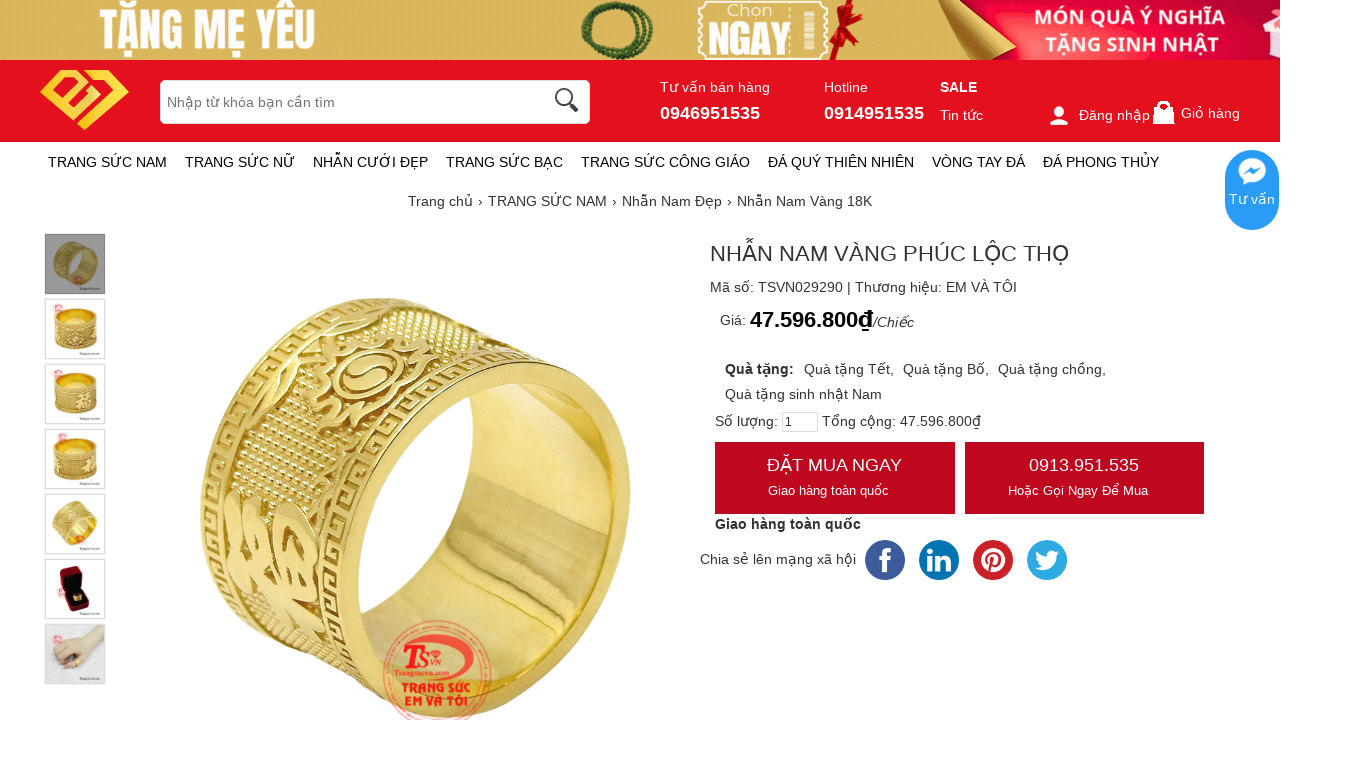

--- FILE ---
content_type: text/html; charset=UTF-8
request_url: https://www.trangsucvn.com/goods.php?act=price&id=29290&attr=&number=1&_=1765473077719
body_size: -14
content:
{"err_msg":"","result":"47.596.800\u20ab","qty":1}

--- FILE ---
content_type: text/plain; charset=utf-8
request_url: https://a.ladipage.com/config
body_size: 336
content:
{"data":{"ladi_client_id":"9d492777-182e-4695-8221-ded193be99e4","client_info":{"ip":"3.143.228.45","agent":"Mozilla/5.0 (Macintosh; Intel Mac OS X 10_15_7) AppleWebKit/537.36 (KHTML, like Gecko) Chrome/131.0.0.0 Safari/537.36; ClaudeBot/1.0; +claudebot@anthropic.com)","origin":"https://www.trangsucvn.com","referer":"https://www.trangsucvn.com/goods-29290-nhan-nam-vang-phuc-loc-tho.html","os":"OSMacOSX","osVersion":"10.15","device":"DeviceComputer","browser":"BrowserChrome","country":"US","city":"US-OH"}},"message":"","code":200}